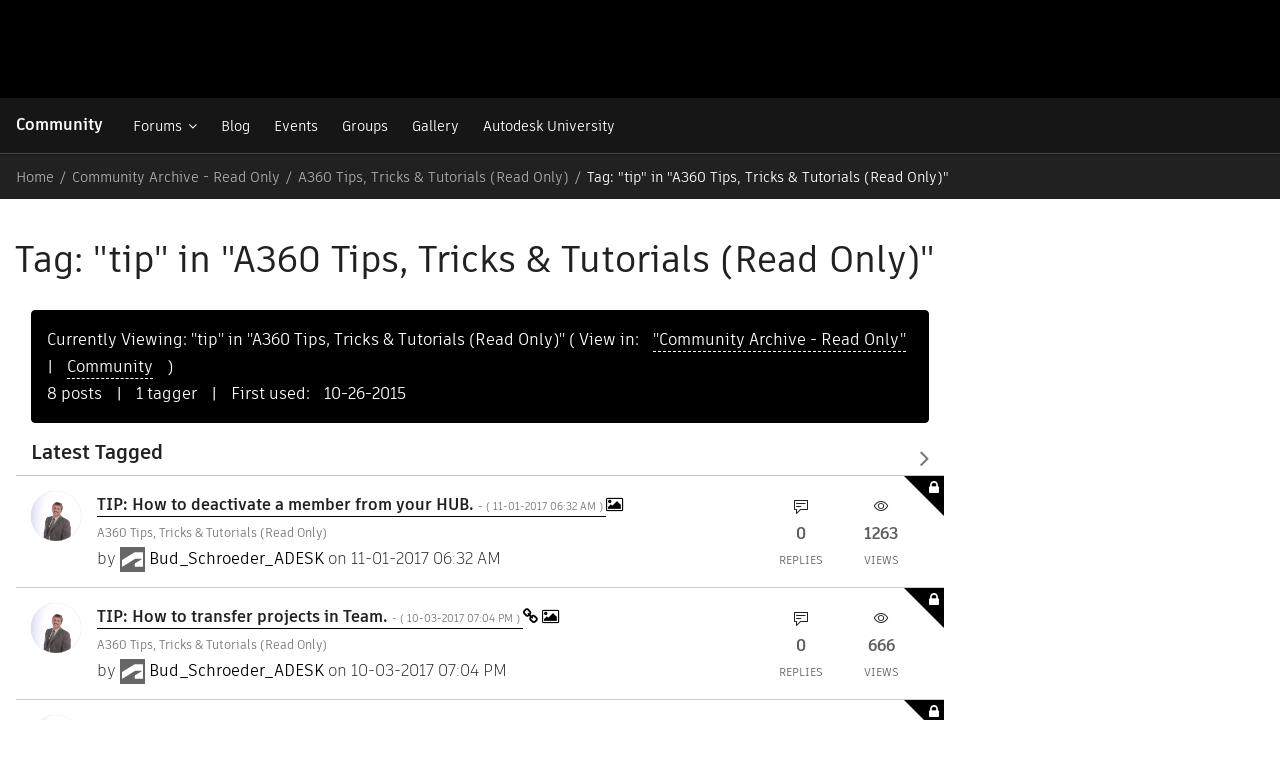

--- FILE ---
content_type: text/html; charset=UTF-8
request_url: https://forums.autodesk.com/t5/tag/tip/tg-p/board-id/212
body_size: 1879
content:
<!DOCTYPE html>
<html lang="en">
<head>
    <meta charset="utf-8">
    <meta name="viewport" content="width=device-width, initial-scale=1">
    <title></title>
    <style>
        body {
            font-family: "Arial";
        }
    </style>
    <script type="text/javascript">
    window.awsWafCookieDomainList = [];
    window.gokuProps = {
"key":"AQIDAHjcYu/GjX+QlghicBgQ/7bFaQZ+m5FKCMDnO+vTbNg96AHZ4WDspB1aFJyVQH2dkUBmAAAAfjB8BgkqhkiG9w0BBwagbzBtAgEAMGgGCSqGSIb3DQEHATAeBglghkgBZQMEAS4wEQQM7W6WqUCbHzul4jDCAgEQgDu69PTxw/7akKqxxDbZaXLC4vs4UibAla0yObX4jAjWnHi++X1x+9kjy7qUhd1j/dlv+Ad8Wd1vFcvx4w==",
          "iv":"D5496wEjOAAACvDj",
          "context":"gHlicntHqvRdY5suEDybHAb0mBP6xei70wzdyOvne+LlbVAALSfj4EWXJiqxA5+SrFeC+LNpJrJCV57Xe7lXvpD8xYwlFRBuGS3S1QQ88sx5YGaRN04wMolhyob6LhydIOgZ/DIgkGXzSBD/NC6XqeT9MWTIOz9701w7N+KG8/hx7CtRWbfpxKoMLTNEdY7yFWEV2DTYmhgm39EXJIFsXl2KQUHPChG22nsh/B8h7vGzqjg/IHtScphkSo+oxKQv5K9kFXQBIUyb2bV6uvVDS+uCEq0KEfy4onxh4C8pyyf3KC433v4nViCT7SyJP6Q5RyjC80ert0/bzHAHfS4yLl2baAYLv4MTa07G5li9c7gljoD9PrMqC2FqxRl+J/vxpCtmpK1/x6v+kHcgT6Ncj3dWU/ELBECL5OvE5g=="
};
    </script>
    <script src="https://bc0439715fa6.967eb88d.us-east-2.token.awswaf.com/bc0439715fa6/6e1dbc62f090/c126506cd624/challenge.js"></script>
</head>
<body>
    <div id="challenge-container"></div>
    <script type="text/javascript">
        AwsWafIntegration.saveReferrer();
        AwsWafIntegration.checkForceRefresh().then((forceRefresh) => {
            if (forceRefresh) {
                AwsWafIntegration.forceRefreshToken().then(() => {
                    window.location.reload(true);
                });
            } else {
                AwsWafIntegration.getToken().then(() => {
                    window.location.reload(true);
                });
            }
        });
    </script>
    <noscript>
        <h1>JavaScript is disabled</h1>
        In order to continue, we need to verify that you're not a robot.
        This requires JavaScript. Enable JavaScript and then reload the page.
    </noscript>
</body>
</html>